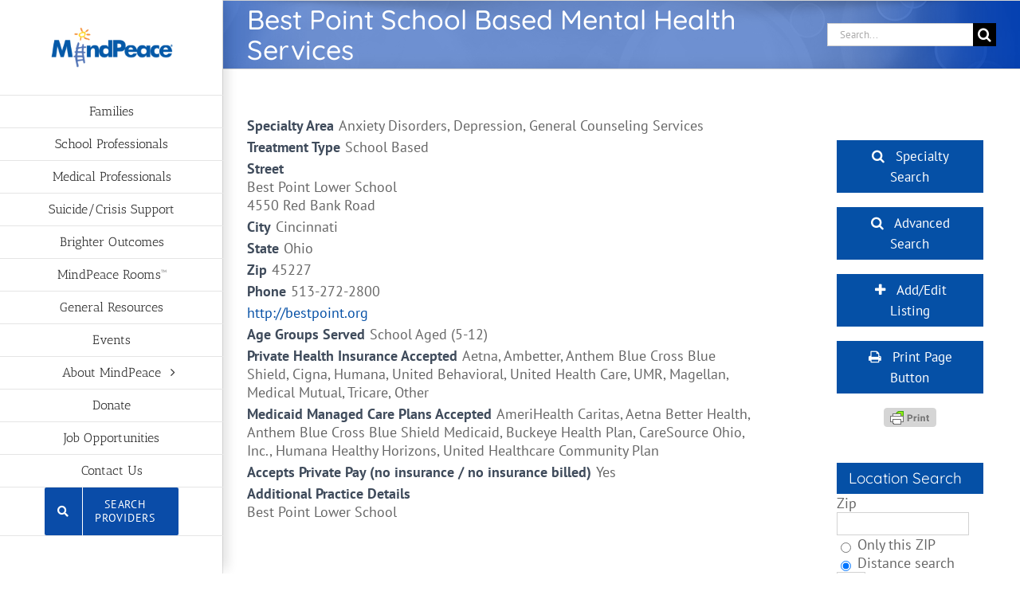

--- FILE ---
content_type: text/html; charset=UTF-8
request_url: https://mindpeacecincinnati.com/search/childrens-home-school-based-mental-health-services-3/
body_size: 13833
content:
<!DOCTYPE html><html class="avada-html-layout-wide avada-html-header-position-left" lang="en-US" prefix="og: http://ogp.me/ns# fb: http://ogp.me/ns/fb#"><head><meta http-equiv="X-UA-Compatible" content="IE=edge" /><meta http-equiv="Content-Type" content="text/html; charset=utf-8"/><meta name="viewport" content="width=device-width, initial-scale=1" /><link media="all" href="https://mindpeacecincinnati.com/wp-content/cache/autoptimize/css/autoptimize_12b51c256298af01745f247941c66419.css" rel="stylesheet"><title>Best Point School Based Mental Health Services &#8211; MindPeace</title><meta name='robots' content='max-image-preview:large' /><link rel='dns-prefetch' href='//www.googletagmanager.com' /><link rel="alternate" type="application/rss+xml" title="MindPeace &raquo; Feed" href="https://mindpeacecincinnati.com/feed/" /><link rel="icon" href="https://mindpeacecincinnati.com/wp-content/uploads/favicon.ico" type="image/x-icon" /><meta name="description" content="Best Point Lower School  &nbsp;"/><meta property="og:locale" content="en_US"/><meta property="og:type" content="article"/><meta property="og:site_name" content="MindPeace"/><meta property="og:title" content="  Best Point School Based Mental Health Services"/><meta property="og:description" content="Best Point Lower School  &nbsp;"/><meta property="og:url" content="https://mindpeacecincinnati.com/search/childrens-home-school-based-mental-health-services-3/"/><meta property="article:modified_time" content="2025-06-16T22:57:10-05:00"/><meta property="og:image" content="https://mindpeacecincinnati.com/wp-content/uploads/MindPeaceLogoNoTag8-2022.png"/><meta property="og:image:width" content="450"/><meta property="og:image:height" content="159"/><meta property="og:image:type" content="image/png"/> <script type="text/javascript">window._wpemojiSettings = {"baseUrl":"https:\/\/s.w.org\/images\/core\/emoji\/16.0.1\/72x72\/","ext":".png","svgUrl":"https:\/\/s.w.org\/images\/core\/emoji\/16.0.1\/svg\/","svgExt":".svg","source":{"concatemoji":"https:\/\/mindpeacecincinnati.com\/wp-includes\/js\/wp-emoji-release.min.js?ver=de0ec4c631b5646e0646f2cdc6ae961a"}};
/*! This file is auto-generated */
!function(s,n){var o,i,e;function c(e){try{var t={supportTests:e,timestamp:(new Date).valueOf()};sessionStorage.setItem(o,JSON.stringify(t))}catch(e){}}function p(e,t,n){e.clearRect(0,0,e.canvas.width,e.canvas.height),e.fillText(t,0,0);var t=new Uint32Array(e.getImageData(0,0,e.canvas.width,e.canvas.height).data),a=(e.clearRect(0,0,e.canvas.width,e.canvas.height),e.fillText(n,0,0),new Uint32Array(e.getImageData(0,0,e.canvas.width,e.canvas.height).data));return t.every(function(e,t){return e===a[t]})}function u(e,t){e.clearRect(0,0,e.canvas.width,e.canvas.height),e.fillText(t,0,0);for(var n=e.getImageData(16,16,1,1),a=0;a<n.data.length;a++)if(0!==n.data[a])return!1;return!0}function f(e,t,n,a){switch(t){case"flag":return n(e,"\ud83c\udff3\ufe0f\u200d\u26a7\ufe0f","\ud83c\udff3\ufe0f\u200b\u26a7\ufe0f")?!1:!n(e,"\ud83c\udde8\ud83c\uddf6","\ud83c\udde8\u200b\ud83c\uddf6")&&!n(e,"\ud83c\udff4\udb40\udc67\udb40\udc62\udb40\udc65\udb40\udc6e\udb40\udc67\udb40\udc7f","\ud83c\udff4\u200b\udb40\udc67\u200b\udb40\udc62\u200b\udb40\udc65\u200b\udb40\udc6e\u200b\udb40\udc67\u200b\udb40\udc7f");case"emoji":return!a(e,"\ud83e\udedf")}return!1}function g(e,t,n,a){var r="undefined"!=typeof WorkerGlobalScope&&self instanceof WorkerGlobalScope?new OffscreenCanvas(300,150):s.createElement("canvas"),o=r.getContext("2d",{willReadFrequently:!0}),i=(o.textBaseline="top",o.font="600 32px Arial",{});return e.forEach(function(e){i[e]=t(o,e,n,a)}),i}function t(e){var t=s.createElement("script");t.src=e,t.defer=!0,s.head.appendChild(t)}"undefined"!=typeof Promise&&(o="wpEmojiSettingsSupports",i=["flag","emoji"],n.supports={everything:!0,everythingExceptFlag:!0},e=new Promise(function(e){s.addEventListener("DOMContentLoaded",e,{once:!0})}),new Promise(function(t){var n=function(){try{var e=JSON.parse(sessionStorage.getItem(o));if("object"==typeof e&&"number"==typeof e.timestamp&&(new Date).valueOf()<e.timestamp+604800&&"object"==typeof e.supportTests)return e.supportTests}catch(e){}return null}();if(!n){if("undefined"!=typeof Worker&&"undefined"!=typeof OffscreenCanvas&&"undefined"!=typeof URL&&URL.createObjectURL&&"undefined"!=typeof Blob)try{var e="postMessage("+g.toString()+"("+[JSON.stringify(i),f.toString(),p.toString(),u.toString()].join(",")+"));",a=new Blob([e],{type:"text/javascript"}),r=new Worker(URL.createObjectURL(a),{name:"wpTestEmojiSupports"});return void(r.onmessage=function(e){c(n=e.data),r.terminate(),t(n)})}catch(e){}c(n=g(i,f,p,u))}t(n)}).then(function(e){for(var t in e)n.supports[t]=e[t],n.supports.everything=n.supports.everything&&n.supports[t],"flag"!==t&&(n.supports.everythingExceptFlag=n.supports.everythingExceptFlag&&n.supports[t]);n.supports.everythingExceptFlag=n.supports.everythingExceptFlag&&!n.supports.flag,n.DOMReady=!1,n.readyCallback=function(){n.DOMReady=!0}}).then(function(){return e}).then(function(){var e;n.supports.everything||(n.readyCallback(),(e=n.source||{}).concatemoji?t(e.concatemoji):e.wpemoji&&e.twemoji&&(t(e.twemoji),t(e.wpemoji)))}))}((window,document),window._wpemojiSettings);</script> <link rel='stylesheet' id='dashicons-css' href='https://mindpeacecincinnati.com/wp-includes/css/dashicons.min.css?ver=de0ec4c631b5646e0646f2cdc6ae961a' type='text/css' media='all' /> <script type="text/javascript" src="https://mindpeacecincinnati.com/wp-includes/js/jquery/jquery.min.js?ver=3.7.1" id="jquery-core-js"></script> <script type="text/javascript" src="https://mindpeacecincinnati.com/wp-includes/js/dist/dom-ready.min.js?ver=f77871ff7694fffea381" id="wp-dom-ready-js"></script> <script type="text/javascript" src="https://mindpeacecincinnati.com/wp-includes/js/dist/hooks.min.js?ver=4d63a3d491d11ffd8ac6" id="wp-hooks-js"></script> <script type="text/javascript" src="https://mindpeacecincinnati.com/wp-includes/js/dist/i18n.min.js?ver=5e580eb46a90c2b997e6" id="wp-i18n-js"></script> <script type="text/javascript" id="wp-i18n-js-after">wp.i18n.setLocaleData( { 'text direction\u0004ltr': [ 'ltr' ] } );</script> <script type="text/javascript" src="https://mindpeacecincinnati.com/wp-includes/js/dist/a11y.min.js?ver=3156534cc54473497e14" id="wp-a11y-js"></script> 
 <script type="text/javascript" src="https://www.googletagmanager.com/gtag/js?id=GT-552FPZN" id="google_gtagjs-js" async></script> <script type="text/javascript" id="google_gtagjs-js-after">window.dataLayer = window.dataLayer || [];function gtag(){dataLayer.push(arguments);}
gtag("set","linker",{"domains":["mindpeacecincinnati.com"]});
gtag("js", new Date());
gtag("set", "developer_id.dZTNiMT", true);
gtag("config", "GT-552FPZN");
 window._googlesitekit = window._googlesitekit || {}; window._googlesitekit.throttledEvents = []; window._googlesitekit.gtagEvent = (name, data) => { var key = JSON.stringify( { name, data } ); if ( !! window._googlesitekit.throttledEvents[ key ] ) { return; } window._googlesitekit.throttledEvents[ key ] = true; setTimeout( () => { delete window._googlesitekit.throttledEvents[ key ]; }, 5 ); gtag( "event", name, { ...data, event_source: "site-kit" } ); };</script> <link rel="https://api.w.org/" href="https://mindpeacecincinnati.com/wp-json/" /><link rel="alternate" title="JSON" type="application/json" href="https://mindpeacecincinnati.com/wp-json/wp/v2/wpbdp_listing/5560" /><link rel="EditURI" type="application/rsd+xml" title="RSD" href="https://mindpeacecincinnati.com/xmlrpc.php?rsd" /><link rel="canonical" href="https://mindpeacecincinnati.com/search/childrens-home-school-based-mental-health-services-3/" /><link rel='shortlink' href='https://mindpeacecincinnati.com/?p=5560' /><link rel="alternate" title="oEmbed (JSON)" type="application/json+oembed" href="https://mindpeacecincinnati.com/wp-json/oembed/1.0/embed?url=https%3A%2F%2Fmindpeacecincinnati.com%2Fsearch%2Fchildrens-home-school-based-mental-health-services-3%2F" /><link rel="alternate" title="oEmbed (XML)" type="text/xml+oembed" href="https://mindpeacecincinnati.com/wp-json/oembed/1.0/embed?url=https%3A%2F%2Fmindpeacecincinnati.com%2Fsearch%2Fchildrens-home-school-based-mental-health-services-3%2F&#038;format=xml" /><meta name="generator" content="Site Kit by Google 1.168.0" /> <script type="text/javascript">(function(c,l,a,r,i,t,y){
					c[a]=c[a]||function(){(c[a].q=c[a].q||[]).push(arguments)};t=l.createElement(r);t.async=1;
					t.src="https://www.clarity.ms/tag/"+i+"?ref=wordpress";y=l.getElementsByTagName(r)[0];y.parentNode.insertBefore(t,y);
				})(window, document, "clarity", "script", "onq8xrst51");</script> <script type="text/javascript">var doc = document.documentElement;
			doc.setAttribute( 'data-useragent', navigator.userAgent );</script> </head><body class="wp-singular wpbdp_listing-template-default single single-wpbdp_listing postid-5560 wp-theme-Avada has-sidebar fusion-image-hovers fusion-pagination-sizing fusion-button_type-flat fusion-button_span-no fusion-button_gradient-linear avada-image-rollover-circle-yes avada-image-rollover-yes avada-image-rollover-direction-left business-directory wpbdp-view-show_listing wpbdp-wp-theme-Avada wpbdp-theme-default fusion-body ltr fusion-sticky-header no-mobile-sticky-header avada-has-rev-slider-styles fusion-disable-outline fusion-sub-menu-fade mobile-logo-pos-left layout-wide-mode avada-has-boxed-modal-shadow-none layout-scroll-offset-full avada-has-zero-margin-offset-top side-header side-header-left menu-text-align-center mobile-menu-design-classic fusion-show-pagination-text fusion-header-layout-v2 avada-responsive avada-footer-fx-none avada-menu-highlight-style-bar fusion-search-form-classic fusion-main-menu-search-dropdown fusion-avatar-square avada-dropdown-styles avada-blog-layout-large avada-blog-archive-layout-large avada-header-shadow-yes avada-menu-icon-position-left avada-has-megamenu-shadow avada-has-mainmenu-dropdown-divider avada-has-breadcrumb-mobile-hidden avada-has-titlebar-bar_and_content avada-has-pagination-padding avada-flyout-menu-direction-fade avada-has-blocks avada-ec-views-v1" data-awb-post-id="5560"> <a class="skip-link screen-reader-text" href="#content">Skip to content</a><div id="boxed-wrapper"><div id="wrapper" class="fusion-wrapper"><div id="home" style="position:relative;top:-1px;"></div><div id="side-header-sticky"></div><div id="side-header" class="clearfix fusion-mobile-menu-design-classic fusion-sticky-logo-1 fusion-mobile-logo-1 fusion-sticky-menu- header-shadow"><div class="side-header-wrapper"><div class="side-header-content fusion-logo-left fusion-mobile-logo-1"><div class="fusion-logo" data-margin-top="31px" data-margin-bottom="31px" data-margin-left="0px" data-margin-right="0px"> <a class="fusion-logo-link"  href="https://mindpeacecincinnati.com/" > <img src="https://mindpeacecincinnati.com/wp-content/uploads/MindPeaceLogoNoTag8-2022.png" srcset="https://mindpeacecincinnati.com/wp-content/uploads/MindPeaceLogoNoTag8-2022.png 1x" width="450" height="159" alt="MindPeace Logo" data-retina_logo_url="" class="fusion-standard-logo" /> </a></div></div><div class="fusion-main-menu-container fusion-logo-menu-left"><nav class="fusion-main-menu" aria-label="Main Menu"><ul id="menu-main" class="fusion-menu"><li  id="menu-item-17"  class="menu-item menu-item-type-post_type menu-item-object-page menu-item-17"  data-item-id="17"><a  href="https://mindpeacecincinnati.com/resources-for-families/" class="fusion-bar-highlight"><span class="menu-text">Families</span></a></li><li  id="menu-item-16"  class="menu-item menu-item-type-post_type menu-item-object-page menu-item-16"  data-item-id="16"><a  href="https://mindpeacecincinnati.com/resources-for-school-professionals/" class="fusion-bar-highlight"><span class="menu-text">School Professionals</span></a></li><li  id="menu-item-15"  class="menu-item menu-item-type-post_type menu-item-object-page menu-item-15"  data-item-id="15"><a  href="https://mindpeacecincinnati.com/resources-for-medical-professionals/" class="fusion-bar-highlight"><span class="menu-text">Medical Professionals</span></a></li><li  id="menu-item-91"  class="menu-item menu-item-type-post_type menu-item-object-page menu-item-91"  data-item-id="91"><a  href="https://mindpeacecincinnati.com/suicide/" class="fusion-bar-highlight"><span class="menu-text">Suicide/Crisis Support</span></a></li><li  id="menu-item-8917"  class="menu-item menu-item-type-post_type menu-item-object-page menu-item-8917"  data-item-id="8917"><a  href="https://mindpeacecincinnati.com/consulting/" class="fusion-bar-highlight"><span class="menu-text">Brighter Outcomes</span></a></li><li  id="menu-item-7139"  class="menu-item menu-item-type-post_type menu-item-object-page menu-item-7139"  data-item-id="7139"><a  href="https://mindpeacecincinnati.com/mindpeace-rooms/" class="fusion-bar-highlight"><span class="menu-text">MindPeace Rooms™</span></a></li><li  id="menu-item-106"  class="menu-item menu-item-type-post_type menu-item-object-page menu-item-106"  data-item-id="106"><a  href="https://mindpeacecincinnati.com/general-resources/" class="fusion-bar-highlight"><span class="menu-text">General Resources</span></a></li><li  id="menu-item-93"  class="menu-item menu-item-type-post_type menu-item-object-page menu-item-93"  data-item-id="93"><a  href="https://mindpeacecincinnati.com/events/" class="fusion-bar-highlight"><span class="menu-text">Events</span></a></li><li  id="menu-item-7334"  class="menu-item menu-item-type-post_type menu-item-object-page menu-item-has-children menu-item-7334 fusion-dropdown-menu"  data-item-id="7334"><a  href="https://mindpeacecincinnati.com/about-mindpeace/" class="fusion-bar-highlight"><span class="menu-text">About MindPeace</span> <span class="fusion-caret"><i class="fusion-dropdown-indicator" aria-hidden="true"></i></span></a><ul class="sub-menu"><li  id="menu-item-5583"  class="menu-item menu-item-type-post_type menu-item-object-page menu-item-5583 fusion-dropdown-submenu" ><a  href="https://mindpeacecincinnati.com/about/" class="fusion-bar-highlight"><span>History &#038; Mission</span></a></li><li  id="menu-item-5579"  class="menu-item menu-item-type-post_type menu-item-object-page menu-item-5579 fusion-dropdown-submenu" ><a  href="https://mindpeacecincinnati.com/what-we-do/" class="fusion-bar-highlight"><span>What We Do</span></a></li><li  id="menu-item-5581"  class="menu-item menu-item-type-post_type menu-item-object-page menu-item-5581 fusion-dropdown-submenu" ><a  href="https://mindpeacecincinnati.com/results/" class="fusion-bar-highlight"><span>Results</span></a></li><li  id="menu-item-5580"  class="menu-item menu-item-type-post_type menu-item-object-page menu-item-5580 fusion-dropdown-submenu" ><a  href="https://mindpeacecincinnati.com/testimonials/" class="fusion-bar-highlight"><span>Testimonials</span></a></li><li  id="menu-item-5582"  class="menu-item menu-item-type-post_type menu-item-object-page menu-item-5582 fusion-dropdown-submenu" ><a  href="https://mindpeacecincinnati.com/meet-the-team/" class="fusion-bar-highlight"><span>Meet The Team</span></a></li><li  id="menu-item-5585"  class="menu-item menu-item-type-post_type menu-item-object-page menu-item-5585 fusion-dropdown-submenu" ><a  href="https://mindpeacecincinnati.com/collaborators/" class="fusion-bar-highlight"><span>Collaborators</span></a></li><li  id="menu-item-20"  class="menu-item menu-item-type-post_type menu-item-object-page menu-item-20 fusion-dropdown-submenu" ><a  href="https://mindpeacecincinnati.com/volunteer/" class="fusion-bar-highlight"><span>Volunteer or Intern</span></a></li></ul></li><li  id="menu-item-5279"  class="menu-item menu-item-type-post_type menu-item-object-page menu-item-5279"  data-item-id="5279"><a  href="https://mindpeacecincinnati.com/donate/" class="fusion-bar-highlight"><span class="menu-text">Donate</span></a></li><li  id="menu-item-6154"  class="menu-item menu-item-type-post_type menu-item-object-page menu-item-6154"  data-item-id="6154"><a  href="https://mindpeacecincinnati.com/job-opportunities/" class="fusion-bar-highlight"><span class="menu-text">Job Opportunities</span></a></li><li  id="menu-item-124"  class="menu-item menu-item-type-post_type menu-item-object-page menu-item-124"  data-item-id="124"><a  href="https://mindpeacecincinnati.com/contact-us/" class="fusion-bar-highlight"><span class="menu-text">Contact Us</span></a></li><li  id="menu-item-8798"  class="menu-item menu-item-type-custom menu-item-object-custom menu-item-8798 fusion-menu-item-button"  data-item-id="8798"><a  href="https://mindpeacecincinnati.com/search/?wpbdp_view=search" class="fusion-bar-highlight"><span class="menu-text fusion-button button-default button-large"><span class="button-icon-divider-left"><i class="glyphicon fa-search fas fa-fw" aria-hidden="true"></i></span><span class="fusion-button-text-left">Search Providers</span></span></a></li></ul></nav><nav class="fusion-mobile-nav-holder fusion-mobile-menu-text-align-left" aria-label="Main Menu Mobile"></nav></div><div class="side-header-content side-header-content-1-2"><div class="side-header-content-1 fusion-clearfix"><nav class="fusion-secondary-menu" role="navigation" aria-label="Secondary Menu"></nav></div></div></div><div class="side-header-styling-wrapper" style="overflow:hidden;"><div class="side-header-background-image"></div><div class="side-header-background-color"></div><div class="side-header-border"></div></div></div><div id="sliders-container" class="fusion-slider-visibility"></div><section class="avada-page-titlebar-wrapper" aria-labelledby="awb-ptb-heading"><div class="fusion-page-title-bar fusion-page-title-bar-search fusion-page-title-bar-left"><div class="fusion-page-title-row"><div class="fusion-page-title-wrapper"><div class="fusion-page-title-captions"><h1 id="awb-ptb-heading" class="entry-title">Best Point School Based Mental Health Services</h1></div><div class="fusion-page-title-secondary"><form role="search" class="searchform fusion-search-form  fusion-search-form-classic" method="get" action="https://mindpeacecincinnati.com/"><div class="fusion-search-form-content"><div class="fusion-search-field search-field"> <label><span class="screen-reader-text">Search for:</span> <input type="search" value="" name="s" class="s" placeholder="Search..." required aria-required="true" aria-label="Search..."/> </label></div><div class="fusion-search-button search-button"> <input type="submit" class="fusion-search-submit searchsubmit" aria-label="Search" value="&#xf002;" /></div></div></form></div></div></div></div></section><main id="main" class="clearfix "><div class="fusion-row" style=""><section id="content" style="float: left;"><div id="post-5560" class="post-5560 wpbdp_listing type-wpbdp_listing status-publish hentry wpbdp_category-anxiety-disorders wpbdp_category-depression wpbdp_category-general-counseling-services"> <span class="entry-title rich-snippet-hidden">Best Point School Based Mental Health Services</span><span class="vcard rich-snippet-hidden"><span class="fn"><a href="https://mindpeacecincinnati.com/author/mindpeace/" title="Posts by mindpeace" rel="author">mindpeace</a></span></span><span class="updated rich-snippet-hidden">2025-06-16T18:57:10-04:00</span><div class="post-content"><div id="wpbdp-listing-5560" class="wpbdp-listing-5560 wpbdp-listing single wpbdp-single wpbdp-listing-single wpbdp-listing-plan-id-2 wpbdp-listing-plan-free_listing wpbdp-listing-category-id-26 wpbdp-listing-category-id-33 wpbdp-listing-category-id-40"><div class="listing-details cf wpbdp-no-thumb"><div class="wpbdp-field-display wpbdp-field wpbdp-field-value field-display field-value wpbdp-field-specialty_area wpbdp-field-meta wpbdp-field-type-checkbox wpbdp-field-association-meta  " ><span class="field-label">Specialty Area</span><div class="value">Anxiety Disorders, Depression, General Counseling Services</div></div><div class="wpbdp-field-display wpbdp-field wpbdp-field-value field-display field-value wpbdp-field-treatment_type wpbdp-field-meta wpbdp-field-type-checkbox wpbdp-field-association-meta  " ><span class="field-label">Treatment Type</span><div class="value">School Based</div></div><div class="wpbdp-field-display wpbdp-field wpbdp-field-value field-display field-value wpbdp-field-street wpbdp-field-meta wpbdp-field-type-textarea wpbdp-field-association-meta  " ><span class="field-label">Street</span><div class="value">Best Point Lower School<br /> 4550 Red Bank Road</div></div><div class="wpbdp-field-display wpbdp-field wpbdp-field-value field-display field-value wpbdp-field-city wpbdp-field-meta wpbdp-field-type-textfield wpbdp-field-association-meta  " ><span class="field-label">City</span><div class="value">Cincinnati</div></div><div class="wpbdp-field-display wpbdp-field wpbdp-field-value field-display field-value wpbdp-field-state wpbdp-field-meta wpbdp-field-type-textfield wpbdp-field-association-meta  " ><span class="field-label">State</span><div class="value">Ohio</div></div><div class="wpbdp-field-display wpbdp-field wpbdp-field-value field-display field-value wpbdp-field-zip wpbdp-field-meta wpbdp-field-type-textfield wpbdp-field-association-meta  " ><span class="field-label">Zip</span><div class="value">45227</div></div><div class="wpbdp-field-display wpbdp-field wpbdp-field-value field-display field-value wpbdp-field-phone wpbdp-field-meta wpbdp-field-type-textfield wpbdp-field-association-meta  " ><span class="field-label">Phone</span><div class="value">513-272-2800</div></div><div class="wpbdp-field-display wpbdp-field wpbdp-field-value field-display field-value wpbdp-field-website wpbdp-field-meta wpbdp-field-type-url wpbdp-field-association-meta  " ><div class="value"><a href="http://bestpoint.org" rel=" noopener" target="_blank" title="http://bestpoint.org">http://bestpoint.org</a></div></div><div class="wpbdp-field-display wpbdp-field wpbdp-field-value field-display field-value wpbdp-field-age_groups_served wpbdp-field-meta wpbdp-field-type-checkbox wpbdp-field-association-meta  " ><span class="field-label">Age Groups Served</span><div class="value">School Aged (5-12)</div></div><div class="wpbdp-field-display wpbdp-field wpbdp-field-value field-display field-value wpbdp-field-private_health_insurance_accepted wpbdp-field-meta wpbdp-field-type-checkbox wpbdp-field-association-meta  " ><span class="field-label">Private Health Insurance Accepted</span><div class="value">Aetna, Ambetter, Anthem Blue Cross Blue Shield, Cigna, Humana, United Behavioral, United Health Care, UMR, Magellan, Medical Mutual, Tricare, Other</div></div><div class="wpbdp-field-display wpbdp-field wpbdp-field-value field-display field-value wpbdp-field-medicaid_managed_care_plans_accepted wpbdp-field-meta wpbdp-field-type-checkbox wpbdp-field-association-meta  " ><span class="field-label">Medicaid Managed Care Plans Accepted</span><div class="value">AmeriHealth Caritas, Aetna Better Health, Anthem Blue Cross Blue Shield Medicaid, Buckeye Health Plan, CareSource Ohio, Inc., Humana Healthy Horizons, United Healthcare Community Plan</div></div><div class="wpbdp-field-display wpbdp-field wpbdp-field-value field-display field-value wpbdp-field-accepts_private_pay_no_insurance__no_insurance_billed wpbdp-field-meta wpbdp-field-type-checkbox wpbdp-field-association-meta  " ><span class="field-label">Accepts Private Pay (no insurance / no insurance billed)</span><div class="value">Yes</div></div><div class="wpbdp-field-display wpbdp-field wpbdp-field-value field-display field-value wpbdp-field-additional_practice_details wpbdp-field-content wpbdp-field-type-textarea wpbdp-field-association-content  " ><span class="field-label">Additional Practice Details</span><div class="value"><p>Best Point Lower School</p><p></p><p>&nbsp;</p><p></p></div></div></div></div><div class="wpbdp-map-container-with-directions cf" data-breakpoints='{"small": [0,550]}' data-breakpoints-class-prefix="wpbdp-map-container-with-directions"><div id="wpbdp-map-0" class="wpbdp-map wpbdp-google-map auto" style=""></div><div class="wpbdp-map-directions-config-container"><div class="wpbdp-map-directions-config"> <input type="hidden" name="listing_title" value="Best Point School Based Mental Health Services" /><h4>Directions to listing</h4><div class="directions-from"> <label>From:</label> <label> <input type="radio" name="from_mode" value="current" checked="checked" /> Current location </label> <label> <input type="radio" name="from_mode" value="address" /> Specific Address </label> <input type="text" name="from_address" class="directions-from-address" /></div><div class="directions-travel-mode"> <label>Travel Mode:</label> <select name="travel_mode"><option value="driving">Driving</option><option value="transit">Public Transit</option><option value="walking">Walking</option><option value="cycling">Cycling</option> </select></div> <input type="submit" value="Show Directions" class="find-route-btn wpbdp-button wpbdp-submit submit" /></div></div></div><div class="comments"></div><script type="application/ld+json">{"@context":"http:\/\/schema.org","@type":"LocalBusiness","name":"Best Point School Based Mental Health Services","url":"https:\/\/mindpeacecincinnati.com\/search\/childrens-home-school-based-mental-health-services-3\/","priceRange":"$$"}</script> </div></div></section><aside id="sidebar" class="sidebar fusion-widget-area fusion-content-widget-area fusion-sidebar-right fusion-search" style="float: right;" data=""><div id="text-8" class="widget widget_text" style="border-style: solid;border-color:transparent;border-width:0px;"><div class="textwidget"><p> <a href="/search/" class="su-button su-button-style-flat su-button-wide" style="color:#ffffff;background-color:#0550A6;border-color:#044085;border-radius:0px" target="_self"><span style="color:#ffffff;padding:7px 22px;font-size:17px;line-height:26px;border-color:#5085c1;border-radius:0px;text-shadow:none"><i class="sui sui-search" style="font-size:17px;color:#ffffff"></i> Specialty Search</span></a></p><p> <a href="/search/?wpbdp_view=search" class="su-button su-button-style-flat su-button-wide" style="color:#ffffff;background-color:#0550A6;border-color:#044085;border-radius:0px" target="_self"><span style="color:#ffffff;padding:7px 22px;font-size:17px;line-height:26px;border-color:#5085c1;border-radius:0px;text-shadow:none"><i class="sui sui-search" style="font-size:17px;color:#ffffff"></i> Advanced Search</span></a></p><p> <a href="https://forms.gle/nMLu8icgrFVoGfLg7" class="su-button su-button-style-flat su-button-wide" style="color:#ffffff;background-color:#0550A6;border-color:#044085;border-radius:0px" target="_self"><span style="color:#ffffff;padding:7px 22px;font-size:17px;line-height:26px;border-color:#5085c1;border-radius:0px;text-shadow:none"><i class="sui sui-plus" style="font-size:17px;color:#ffffff"></i> Add/Edit Listing</span></a></p><p><a href="#" class="su-button su-button-style-flat su-button-wide" style="color:#ffffff;background-color:#0550A6;border-color:#044085;border-radius:0px" target="_self"><span style="color:#ffffff;padding:7px 22px;font-size:17px;line-height:26px;border-color:#5085c1;border-radius:0px;text-shadow:none"><i class="sui sui-print" style="font-size:17px;color:#ffffff"></i> Print Page Button</span></a><center><div class="printfriendly pf-button  pf-aligncenter"> <a href="#" rel="nofollow" onclick="window.print(); return false;" title="Printer Friendly, PDF & Email"> <img class="pf-button-img" src="https://cdn.printfriendly.com/buttons/print-button-gray.png" alt="Print Friendly, PDF & Email" style="width: 66px;height: 24px;"  /> </a></div></center></p></div></div><div id="wpbdp_zipsearchwidget-2" class="widget widget_wpbdp_zipsearchwidget" style="border-style: solid;border-color:transparent;border-width:0px;"><div class="heading"><h4 class="widget-title">Location Search</h4></div><form action="https://mindpeacecincinnati.com/search/?wpbdp_view=search" method="get"><input type="hidden" name="wpbdp_view" value="search" /><input type="hidden" name="dosrch" value="1" /><div class="wpbdp-zipcodesearch-widget-field zip-field wpbdp-zipcodesearch-autocomplete" data-ajaxurl="https://mindpeacecincinnati.com/wp-admin/admin-ajax.php?action=wpbdp-zipcodesearch-code-search"><label>Zip</label><br /><input type="text" name="listingfields[24][zip]" value="" size="5" class="zipcode-search-zip" /><br /><input type="hidden" name="listingfields[24][country]" value="" class="country-hint" /></div><div class="invalid-msg">Please enter a valid ZIP code.</div><label class="wpbdp-display-block"><input type="radio" name="listingfields[24][mode]" value="zip"  onchange="if (this.checked){ jQuery('.zipcode-search-distance-fields').hide(); } " /> Only this ZIP</label><label class="wpbdp-display-block"><input type="radio" name="listingfields[24][mode]" value="distance"  checked='checked' onchange="if (this.checked){ jQuery('.zipcode-search-distance-fields').show(); } " /> Distance search</label><div class="zipcode-search-distance-fields" style=""><select name="listingfields[24][radius]" id="wpbdp-field-24-radius" class="wpdbp-auto-width"><option value="1" selected="selected">1</option><option value="5" >5</option><option value="10" >10</option><option value="20" >20</option></select> miles</div><br/><div class="zipcode-search-category-field" style=""><div class="wpbdp-search-filter select wpbdp-form-field wpbdp-form-field-id-2 wpbdp-form-field-type-select wpbdp-form-field-label-specialty_area__therapy_type wpbdp-form-field-association-category wpbdp-form-field-validate-required wpbdp-form-field-in-search" ><div class="wpbdp-search-field-label"><label for="wpbdp-field-2">Specialty Area / Therapy Type</label></div><div class="field inner"><select  name='listingfields[2]' id='wpbdp-field-2' class='wpbdp-js-select2'><option value='-1'>&#8212; Choose One &#8212;</option><option class="level-0" value="4">Specialty Area</option><option class="level-1" value="5">&nbsp;&nbsp;&nbsp;Abuse</option><option class="level-1" value="6">&nbsp;&nbsp;&nbsp;Academic Issues</option><option class="level-1" value="21">&nbsp;&nbsp;&nbsp;ADHD</option><option class="level-1" value="22">&nbsp;&nbsp;&nbsp;Adjustment Issues</option><option class="level-1" value="23">&nbsp;&nbsp;&nbsp;Adoption Issues</option><option class="level-1" value="28">&nbsp;&nbsp;&nbsp;Anger Management</option><option class="level-1" value="26">&nbsp;&nbsp;&nbsp;Anxiety Disorders</option><option class="level-1" value="27">&nbsp;&nbsp;&nbsp;Attachment Disorders</option><option class="level-1" value="29">&nbsp;&nbsp;&nbsp;Autism/Aspergers</option><option class="level-1" value="30">&nbsp;&nbsp;&nbsp;Behavioral Problems</option><option class="level-1" value="31">&nbsp;&nbsp;&nbsp;Chronic Illness/Pain</option><option class="level-1" value="33">&nbsp;&nbsp;&nbsp;Depression</option><option class="level-1" value="35">&nbsp;&nbsp;&nbsp;Developmental Disabilities/ Disorders</option><option class="level-1" value="25">&nbsp;&nbsp;&nbsp;Eating Disorders</option><option class="level-1" value="36">&nbsp;&nbsp;&nbsp;Family Issues</option><option class="level-1" value="71">&nbsp;&nbsp;&nbsp;Fears/Phobias</option><option class="level-1" value="37">&nbsp;&nbsp;&nbsp;Gay/Lesbian/Bisexual/Transgender/LGBTQ+ Issues</option><option class="level-1" value="40">&nbsp;&nbsp;&nbsp;General Counseling Services</option><option class="level-1" value="38">&nbsp;&nbsp;&nbsp;Gifted Children</option><option class="level-1" value="32">&nbsp;&nbsp;&nbsp;Grief/Death and Dying/Bereavement</option><option class="level-1" value="108">&nbsp;&nbsp;&nbsp;Internet and Gaming Addiction</option><option class="level-1" value="39">&nbsp;&nbsp;&nbsp;Medical Non-Compliance</option><option class="level-1" value="34">&nbsp;&nbsp;&nbsp;Mood Disorders/ Bipolar Disorder</option><option class="level-1" value="62">&nbsp;&nbsp;&nbsp;Neurological Disorders</option><option class="level-1" value="41">&nbsp;&nbsp;&nbsp;Obsessive Compulsive Disorder</option><option class="level-1" value="63">&nbsp;&nbsp;&nbsp;Oppositional Defiant Disorder</option><option class="level-1" value="42">&nbsp;&nbsp;&nbsp;Personality Disorder</option><option class="level-1" value="43">&nbsp;&nbsp;&nbsp;Relationship Issues</option><option class="level-1" value="44">&nbsp;&nbsp;&nbsp;Schizophrenia and Psychosis</option><option class="level-1" value="45">&nbsp;&nbsp;&nbsp;Selective Mutism</option><option class="level-1" value="46">&nbsp;&nbsp;&nbsp;Self Esteem</option><option class="level-1" value="47">&nbsp;&nbsp;&nbsp;Self Harm</option><option class="level-1" value="69">&nbsp;&nbsp;&nbsp;Sexual issues</option><option class="level-1" value="64">&nbsp;&nbsp;&nbsp;Sleep Disorders</option><option class="level-1" value="65">&nbsp;&nbsp;&nbsp;Somatoform Disorders</option><option class="level-1" value="66">&nbsp;&nbsp;&nbsp;Substance Abuse</option><option class="level-1" value="67">&nbsp;&nbsp;&nbsp;Toileting/ Encopresis Enuresis</option><option class="level-1" value="68">&nbsp;&nbsp;&nbsp;Trauma</option><option class="level-1" value="120">&nbsp;&nbsp;&nbsp;Trichotillomania</option><option class="level-0" value="7">Therapy Type</option><option class="level-1" value="8">&nbsp;&nbsp;&nbsp;Art Therapy</option><option class="level-1" value="9">&nbsp;&nbsp;&nbsp;Case Management/Community Psychiatric Supports and Treatment (CPST)</option><option class="level-1" value="10">&nbsp;&nbsp;&nbsp;Cognitive Behavioral Therapy (CBT)</option><option class="level-1" value="48">&nbsp;&nbsp;&nbsp;Custody Evaluation</option><option class="level-1" value="49">&nbsp;&nbsp;&nbsp;Dialectical Behavior Therapy (DBT)</option><option class="level-1" value="50">&nbsp;&nbsp;&nbsp;Eye Movement Desensitization and Reprocessing (EMDR)</option><option class="level-1" value="51">&nbsp;&nbsp;&nbsp;Family Therapy</option><option class="level-1" value="52">&nbsp;&nbsp;&nbsp;Group Therapy</option><option class="level-1" value="53">&nbsp;&nbsp;&nbsp;Hypnosis</option><option class="level-1" value="54">&nbsp;&nbsp;&nbsp;Medication Management</option><option class="level-1" value="128">&nbsp;&nbsp;&nbsp;Occupational Therapy</option><option class="level-1" value="56">&nbsp;&nbsp;&nbsp;Parent Child Interaction Therapy (PCIT)</option><option class="level-1" value="55">&nbsp;&nbsp;&nbsp;Play Therapy</option><option class="level-1" value="59">&nbsp;&nbsp;&nbsp;Psychiatric</option><option class="level-1" value="60">&nbsp;&nbsp;&nbsp;Psychoanalysis</option><option class="level-1" value="57">&nbsp;&nbsp;&nbsp;Psychological Assessment</option><option class="level-1" value="58">&nbsp;&nbsp;&nbsp;Religion Oriented</option><option class="level-1" value="109">&nbsp;&nbsp;&nbsp;Trauma-Focused Cognitive Behavioral Therapy TF-CBT</option><option class="level-0" value="14">Treatment Types</option><option class="level-1" value="19">&nbsp;&nbsp;&nbsp;Community Based</option><option class="level-1" value="16">&nbsp;&nbsp;&nbsp;Day Treatment (Partial Hospitalization)</option><option class="level-1" value="129">&nbsp;&nbsp;&nbsp;Family/Peer Support</option><option class="level-1" value="15">&nbsp;&nbsp;&nbsp;Hospitalization</option><option class="level-1" value="17">&nbsp;&nbsp;&nbsp;Intensive Outpatient</option><option class="level-1" value="18">&nbsp;&nbsp;&nbsp;Outpatient</option><option class="level-1" value="130">&nbsp;&nbsp;&nbsp;Residential</option><option class="level-1" value="20">&nbsp;&nbsp;&nbsp;School Based</option><option class="level-1" value="111">&nbsp;&nbsp;&nbsp;Telehealth</option> </select></div></div></div><p><input type="submit" value="Search" class="submit wpbdp-search-widget-submit" /></p></form> <script type="text/javascript">jQuery(function($) {
			$('.widget_wpbdp_zipsearchwidget input[type="radio"]').change(function(){
				var $widget = $(this).parents( '.widget' );
				var mode = $(this).val();

				if ( 'distance' == mode ) {
					$( '.zipcode-search-distance-fields', $widget ).fadeIn( 'fast' );
					$( '.zipcode-search-distance-fields input' ).focus();
				} else if ( 'zip' == mode ) {
					$( '.zipcode-search-distance-fields', $widget ).fadeOut( 'fast' );
					$( 'input.zipcode-search-zip', $widget ).focus();
				}
			});

			$('.widget_wpbdp_zipsearchwidget input[type="submit"]').click(function(e) {
				var $form = $(this).parents('form');
				var $widget = $(this).parents('.widget');
				var $zip = $( 'input.zipcode-search-zip', $form );
				var zip = $.trim( $zip.val() );
				var mode = $( 'input[type="radio"]:checked' ).val();
				var $distance = $( '.zipcode-search-distance-fields input, .zipcode-search-distance-fields select', $form );
				var distance = parseFloat( $distance.val() );

				var validation_errors = false;

				if ( ! zip ) {
					$zip.addClass( 'invalid' );
//                    $zip.siblings('.invalid-msg').show();
					validation_errors = true;
				}

				if ( '' === distance || distance < 0 || isNaN( distance ) ) {
					$distance.addClass( 'invalid' );
//                    $distance.siblings('.invalid-msg').show();
					validation_errors = true;
				}

				if ( validation_errors )
					return false;

				return true;
			});

			//If the distance is selected, trigger the change event
			var $widget_distance_button = $( '.widget_wpbdp_zipsearchwidget :input[value="distance"]' );
			if ( $widget_distance_button.is(':checked' ) ) {
				$widget_distance_button.trigger( 'change' );
			}
		});</script> </div></aside></div></main><div class="fusion-footer"><footer class="fusion-footer-widget-area fusion-widget-area"><div class="fusion-row"><div class="fusion-columns fusion-columns-1 fusion-widget-area"><div class="fusion-column fusion-column-last col-lg-12 col-md-12 col-sm-12"></div><div class="fusion-clearfix"></div></div></div></footer><footer id="footer" class="fusion-footer-copyright-area fusion-footer-copyright-center"><div class="fusion-row"><div class="fusion-copyright-content"><div class="fusion-copyright-notice"><div> Offices at the Cincinnati Children’s Hospital Medical Center’s College Hill Campus<br> 5642 Hamilton Avenue | Cincinnati, Ohio 45224<br> 513.803.0844 | <a href="mailto:info@mindpeacecincinnati.com">info@mindpeacecincinnati.com</a><br> <a href="/terms/">Terms</a></div></div><div class="fusion-social-links-footer"><div class="fusion-social-networks"><div class="fusion-social-networks-wrapper"><a  class="fusion-social-network-icon fusion-tooltip fusion-facebook awb-icon-facebook" style data-placement="top" data-title="Facebook" data-toggle="tooltip" title="Facebook" href="https://www.facebook.com/MindPeace-1525509704364664/" target="_blank" rel="noreferrer"><span class="screen-reader-text">Facebook</span></a><a  class="fusion-social-network-icon fusion-tooltip fusion-instagram awb-icon-instagram" style data-placement="top" data-title="Instagram" data-toggle="tooltip" title="Instagram" href="https://www.instagram.com/mindpeacecincinnati/?hl=en" target="_blank" rel="noopener noreferrer"><span class="screen-reader-text">Instagram</span></a><a  class="fusion-social-network-icon fusion-tooltip fusion-linkedin awb-icon-linkedin" style data-placement="top" data-title="LinkedIn" data-toggle="tooltip" title="LinkedIn" href="https://www.linkedin.com/company/mindpeace" target="_blank" rel="noopener noreferrer"><span class="screen-reader-text">LinkedIn</span></a><a  class="fusion-social-network-icon fusion-tooltip fusion-twitter awb-icon-twitter" style data-placement="top" data-title="X" data-toggle="tooltip" title="X" href="https://twitter.com/mindpeacecincy" target="_blank" rel="noopener noreferrer"><span class="screen-reader-text">X</span></a><a  class="fusion-social-network-icon fusion-tooltip fusion-pinterest awb-icon-pinterest" style data-placement="top" data-title="Pinterest" data-toggle="tooltip" title="Pinterest" href="https://www.pinterest.com/mindpeace2170/" target="_blank" rel="noopener noreferrer"><span class="screen-reader-text">Pinterest</span></a><a  class="fusion-social-network-icon fusion-tooltip fusion-mail awb-icon-mail" style data-placement="top" data-title="Email" data-toggle="tooltip" title="Email" href="mailto:&#105;&#110;fo&#064;&#109;in&#100;peaceci&#110;&#099;inn&#097;t&#105;.&#099;&#111;&#109;" target="_self" rel="noopener noreferrer"><span class="screen-reader-text">Email</span></a></div></div></div></div></div></footer></div></div></div> <a class="fusion-one-page-text-link fusion-page-load-link" tabindex="-1" href="#" aria-hidden="true">Page load link</a><div class="avada-footer-scripts"> <script type="text/javascript">var fusionNavIsCollapsed=function(e){var t,n;window.innerWidth<=e.getAttribute("data-breakpoint")?(e.classList.add("collapse-enabled"),e.classList.remove("awb-menu_desktop"),e.classList.contains("expanded")||window.dispatchEvent(new CustomEvent("fusion-mobile-menu-collapsed",{detail:{nav:e}})),(n=e.querySelectorAll(".menu-item-has-children.expanded")).length&&n.forEach(function(e){e.querySelector(".awb-menu__open-nav-submenu_mobile").setAttribute("aria-expanded","false")})):(null!==e.querySelector(".menu-item-has-children.expanded .awb-menu__open-nav-submenu_click")&&e.querySelector(".menu-item-has-children.expanded .awb-menu__open-nav-submenu_click").click(),e.classList.remove("collapse-enabled"),e.classList.add("awb-menu_desktop"),null!==e.querySelector(".awb-menu__main-ul")&&e.querySelector(".awb-menu__main-ul").removeAttribute("style")),e.classList.add("no-wrapper-transition"),clearTimeout(t),t=setTimeout(()=>{e.classList.remove("no-wrapper-transition")},400),e.classList.remove("loading")},fusionRunNavIsCollapsed=function(){var e,t=document.querySelectorAll(".awb-menu");for(e=0;e<t.length;e++)fusionNavIsCollapsed(t[e])};function avadaGetScrollBarWidth(){var e,t,n,l=document.createElement("p");return l.style.width="100%",l.style.height="200px",(e=document.createElement("div")).style.position="absolute",e.style.top="0px",e.style.left="0px",e.style.visibility="hidden",e.style.width="200px",e.style.height="150px",e.style.overflow="hidden",e.appendChild(l),document.body.appendChild(e),t=l.offsetWidth,e.style.overflow="scroll",t==(n=l.offsetWidth)&&(n=e.clientWidth),document.body.removeChild(e),jQuery("html").hasClass("awb-scroll")&&10<t-n?10:t-n}fusionRunNavIsCollapsed(),window.addEventListener("fusion-resize-horizontal",fusionRunNavIsCollapsed);</script><script type="speculationrules">{"prefetch":[{"source":"document","where":{"and":[{"href_matches":"\/*"},{"not":{"href_matches":["\/wp-*.php","\/wp-admin\/*","\/wp-content\/uploads\/*","\/wp-content\/*","\/wp-content\/plugins\/*","\/wp-content\/themes\/Avada\/*","\/*\\?(.+)"]}},{"not":{"selector_matches":"a[rel~=\"nofollow\"]"}},{"not":{"selector_matches":".no-prefetch, .no-prefetch a"}}]},"eagerness":"conservative"}]}</script> <script type="text/javascript" id="pf_script">var pfHeaderImgUrl = '';
          var pfHeaderTagline = '';
          var pfdisableClickToDel = '0';
          var pfImagesSize = 'full-size';
          var pfImageDisplayStyle = 'right';
          var pfEncodeImages = '0';
          var pfShowHiddenContent  = '0';
          var pfDisableEmail = '0';
          var pfDisablePDF = '0';
          var pfDisablePrint = '0';

            
          var pfPlatform = 'WordPress';

        (function($){
            $(document).ready(function(){
                if($('.pf-button-content').length === 0){
                    $('style#pf-excerpt-styles').remove();
                }
            });
        })(jQuery);</script> <script defer src='https://cdn.printfriendly.com/printfriendly.js'></script> <script type="text/javascript" id="jquery-ui-datepicker-js-after">jQuery(function(jQuery){jQuery.datepicker.setDefaults({"closeText":"Close","currentText":"Today","monthNames":["January","February","March","April","May","June","July","August","September","October","November","December"],"monthNamesShort":["Jan","Feb","Mar","Apr","May","Jun","Jul","Aug","Sep","Oct","Nov","Dec"],"nextText":"Next","prevText":"Previous","dayNames":["Sunday","Monday","Tuesday","Wednesday","Thursday","Friday","Saturday"],"dayNamesShort":["Sun","Mon","Tue","Wed","Thu","Fri","Sat"],"dayNamesMin":["S","M","T","W","T","F","S"],"dateFormat":"MM d, yy","firstDay":1,"isRTL":false});});</script> <script type="text/javascript" id="wpbdp-js-js-extra">var wpbdp_global = {"ajaxurl":"https:\/\/mindpeacecincinnati.com\/wp-admin\/admin-ajax.php","nonce":"e7922be92f"};</script> <script type="text/javascript" src="https://maps.google.com/maps/api/js?v=3&amp;key=AIzaSyAydw-gH0-AM5Y14JAvLOUJteimlxdlhvg" id="googlemaps-api-js"></script> <script type="text/javascript" id="wpbdp-googlemaps-js-js-extra">var WPBDP_googlemaps_directions_l10n = {"submit_normal":"Show Directions","submit_working":"Working...","titles_driving":"Driving directions to \"%s\"","titles_cycling":"Cycling directions to \"%s\"","titles_transit":"Public Transit directions to \"%s\"","titles_walking":"Walking directions to \"%s\"","errors_no_route":"Could not find a route from your location."};
var WPBDP_googlemaps_marker_cluster = {"is_marker_cluster_enabled":"0","markers_path":"https:\/\/mindpeacecincinnati.com\/wp-content\/plugins\/business-directory-googlemaps\/resources\/marker-clusterer\/markers\/m"};
var WPBDP_googlemaps_data = {"map_0":{"settings":{"map_uid":0,"map_type":"roadmap","animate_markers":"1","map_size":"auto","map_style_attr":"","position":{"location":"top","element":"#wpbdp-listings-list","insertpos":"inside"},"auto_resize":"1","show_directions":"1","listingID":5560,"zoom_level":"auto","styles":[{"featureType":"poi.business","elementType":"labels","stylers":[{"visibility":"off"}]}],"with_directions":true},"locations":[{"address":"Best Point Lower School\r\n4550 Red Bank Road, Cincinnati, Ohio 45227","geolocation":{"lat":39.1423365,"lng":-84.4026394,"field_hash":"10-13-15-24-0"},"title":"Best Point School Based Mental Health Services","url":"https:\/\/mindpeacecincinnati.com\/search\/childrens-home-school-based-mental-health-services-3\/","content":"<a href=\"https:\/\/mindpeacecincinnati.com\/search\/childrens-home-school-based-mental-health-services-3\/\"><b>Best Point School Based Mental Health Services<\/b><\/a>Best Point Lower School\r\n4550 Red Bank Road\r\nCincinnati, Ohio 45227"}]}};</script> <script type="text/javascript" id="wpbdp-googlemaps-place-chooser-js-js-extra">var WPBDP_googlemaps_place_chooser = {"l10n":{"address":"Address","search":"Search","return":"Return","latitude":"Lat.","longitude":"Long.","set_location":"Set Location"},"ajaxurl":"https:\/\/mindpeacecincinnati.com\/wp-admin\/admin-ajax.php"};</script> <script type="text/javascript" id="thickbox-js-extra">var thickboxL10n = {"next":"Next >","prev":"< Prev","image":"Image","of":"of","close":"Close","noiframes":"This feature requires inline frames. You have iframes disabled or your browser does not support them.","loadingAnimation":"https:\/\/mindpeacecincinnati.com\/wp-includes\/js\/thickbox\/loadingAnimation.gif"};</script> <script type="text/javascript" id="fusion-animations-js-extra">var fusionAnimationsVars = {"status_css_animations":"desktop"};</script> <script type="text/javascript" id="fusion-js-extra">var fusionJSVars = {"visibility_small":"640","visibility_medium":"1024"};</script> <script type="text/javascript" id="jquery-lightbox-js-extra">var fusionLightboxVideoVars = {"lightbox_video_width":"1280","lightbox_video_height":"720"};</script> <script type="text/javascript" id="fusion-video-general-js-extra">var fusionVideoGeneralVars = {"status_vimeo":"1","status_yt":"1"};</script> <script type="text/javascript" id="fusion-video-bg-js-extra">var fusionVideoBgVars = {"status_vimeo":"1","status_yt":"1"};</script> <script type="text/javascript" id="fusion-lightbox-js-extra">var fusionLightboxVars = {"status_lightbox":"1","lightbox_gallery":"1","lightbox_skin":"metro-white","lightbox_title":"1","lightbox_zoom":"1","lightbox_arrows":"1","lightbox_slideshow_speed":"5000","lightbox_loop":"0","lightbox_autoplay":"","lightbox_opacity":"0.9","lightbox_desc":"1","lightbox_social":"1","lightbox_social_links":{"facebook":{"source":"https:\/\/www.facebook.com\/sharer.php?u={URL}","text":"Share on Facebook"},"twitter":{"source":"https:\/\/x.com\/intent\/post?url={URL}","text":"Share on X"},"reddit":{"source":"https:\/\/reddit.com\/submit?url={URL}","text":"Share on Reddit"},"linkedin":{"source":"https:\/\/www.linkedin.com\/shareArticle?mini=true&url={URL}","text":"Share on LinkedIn"},"tumblr":{"source":"https:\/\/www.tumblr.com\/share\/link?url={URL}","text":"Share on Tumblr"},"pinterest":{"source":"https:\/\/pinterest.com\/pin\/create\/button\/?url={URL}","text":"Share on Pinterest"},"vk":{"source":"https:\/\/vk.com\/share.php?url={URL}","text":"Share on Vk"},"mail":{"source":"mailto:?body={URL}","text":"Share by Email"}},"lightbox_deeplinking":"1","lightbox_path":"vertical","lightbox_post_images":"1","lightbox_animation_speed":"normal","l10n":{"close":"Press Esc to close","enterFullscreen":"Enter Fullscreen (Shift+Enter)","exitFullscreen":"Exit Fullscreen (Shift+Enter)","slideShow":"Slideshow","next":"Next","previous":"Previous"}};</script> <script type="text/javascript" id="avada-live-search-js-extra">var avadaLiveSearchVars = {"live_search":"1","ajaxurl":"https:\/\/mindpeacecincinnati.com\/wp-admin\/admin-ajax.php","no_search_results":"No search results match your query. Please try again","min_char_count":"4","per_page":"100","show_feat_img":"1","display_post_type":"1"};</script> <script type="text/javascript" id="fusion-flexslider-js-extra">var fusionFlexSliderVars = {"status_vimeo":"1","slideshow_autoplay":"1","slideshow_speed":"7000","pagination_video_slide":"","status_yt":"1","flex_smoothHeight":"false"};</script> <script type="text/javascript" id="awb-widget-areas-js-extra">var avadaSidebarsVars = {"header_position":"left","header_layout":"v2","header_sticky":"1","header_sticky_type2_layout":"menu_only","side_header_break_point":"1023","header_sticky_tablet":"1","sticky_header_shrinkage":"1","nav_height":"40","sidebar_break_point":"800"};</script> <script type="text/javascript" id="avada-elastic-slider-js-extra">var avadaElasticSliderVars = {"tfes_autoplay":"1","tfes_animation":"sides","tfes_interval":"3000","tfes_speed":"800","tfes_width":"150"};</script> <script type="text/javascript" id="avada-side-header-scroll-js-extra">var avadaSideHeaderVars = {"side_header_break_point":"1023","footer_special_effects":"none"};</script> <script type="text/javascript" id="avada-drop-down-js-extra">var avadaSelectVars = {"avada_drop_down":"1"};</script> <script type="text/javascript" id="avada-to-top-js-extra">var avadaToTopVars = {"status_totop":"desktop_and_mobile","totop_position":"right","totop_scroll_down_only":"0"};</script> <script type="text/javascript" id="avada-header-js-extra">var avadaHeaderVars = {"header_position":"left","header_sticky":"1","header_sticky_type2_layout":"menu_only","header_sticky_shadow":"1","side_header_break_point":"1023","header_sticky_mobile":"","header_sticky_tablet":"1","mobile_menu_design":"classic","sticky_header_shrinkage":"1","nav_height":"40","nav_highlight_border":"3","nav_highlight_style":"bar","logo_margin_top":"31px","logo_margin_bottom":"31px","layout_mode":"wide","header_padding_top":"0px","header_padding_bottom":"0px","scroll_offset":"full"};</script> <script type="text/javascript" id="avada-menu-js-extra">var avadaMenuVars = {"site_layout":"wide","header_position":"left","logo_alignment":"left","header_sticky":"1","header_sticky_mobile":"","header_sticky_tablet":"1","side_header_break_point":"1023","megamenu_base_width":"custom_width","mobile_menu_design":"classic","dropdown_goto":"Go to...","mobile_nav_cart":"Shopping Cart","mobile_submenu_open":"Open submenu of %s","mobile_submenu_close":"Close submenu of %s","submenu_slideout":"1"};</script> <script type="text/javascript" id="fusion-responsive-typography-js-extra">var fusionTypographyVars = {"site_width":"1100px","typography_sensitivity":"0.00","typography_factor":"1.50","elements":"h1, h2, h3, h4, h5, h6"};</script> <script type="text/javascript" id="fusion-scroll-to-anchor-js-extra">var fusionScrollToAnchorVars = {"content_break_point":"800","container_hundred_percent_height_mobile":"0","hundred_percent_scroll_sensitivity":"450"};</script> <script type="text/javascript" id="fusion-video-js-extra">var fusionVideoVars = {"status_vimeo":"1"};</script> <script type="text/javascript">jQuery( document ).ready( function() {
					var ajaxurl = 'https://mindpeacecincinnati.com/wp-admin/admin-ajax.php';
					if ( 0 < jQuery( '.fusion-login-nonce' ).length ) {
						jQuery.get( ajaxurl, { 'action': 'fusion_login_nonce' }, function( response ) {
							jQuery( '.fusion-login-nonce' ).html( response );
						});
					}
				});</script> </div><section class="to-top-container to-top-right" aria-labelledby="awb-to-top-label"> <a href="#" id="toTop" class="fusion-top-top-link"> <span id="awb-to-top-label" class="screen-reader-text">Go to Top</span> </a></section> <script defer src="https://mindpeacecincinnati.com/wp-content/cache/autoptimize/js/autoptimize_b62ef64ec84a41f30f76662d81baf256.js"></script><script>(function(){function c(){var b=a.contentDocument||a.contentWindow.document;if(b){var d=b.createElement('script');d.innerHTML="window.__CF$cv$params={r:'9b377150cd1dcf79',t:'MTc2NjY1NjMxNS4wMDAwMDA='};var a=document.createElement('script');a.nonce='';a.src='/cdn-cgi/challenge-platform/scripts/jsd/main.js';document.getElementsByTagName('head')[0].appendChild(a);";b.getElementsByTagName('head')[0].appendChild(d)}}if(document.body){var a=document.createElement('iframe');a.height=1;a.width=1;a.style.position='absolute';a.style.top=0;a.style.left=0;a.style.border='none';a.style.visibility='hidden';document.body.appendChild(a);if('loading'!==document.readyState)c();else if(window.addEventListener)document.addEventListener('DOMContentLoaded',c);else{var e=document.onreadystatechange||function(){};document.onreadystatechange=function(b){e(b);'loading'!==document.readyState&&(document.onreadystatechange=e,c())}}}})();</script></body></html>

--- FILE ---
content_type: application/javascript; charset=UTF-8
request_url: https://mindpeacecincinnati.com/cdn-cgi/challenge-platform/scripts/jsd/main.js
body_size: 4646
content:
window._cf_chl_opt={uYln4:'g'};~function(k2,A,R,Q,X,J,W,L){k2=G,function(h,M,kw,k1,i,z){for(kw={h:251,M:177,i:161,z:237,O:183,V:264,D:178,U:260,N:257},k1=G,i=h();!![];)try{if(z=parseInt(k1(kw.h))/1+-parseInt(k1(kw.M))/2*(-parseInt(k1(kw.i))/3)+parseInt(k1(kw.z))/4+parseInt(k1(kw.O))/5+parseInt(k1(kw.V))/6*(-parseInt(k1(kw.D))/7)+parseInt(k1(kw.U))/8+-parseInt(k1(kw.N))/9,z===M)break;else i.push(i.shift())}catch(O){i.push(i.shift())}}(k,177918),A=this||self,R=A[k2(243)],Q={},Q[k2(268)]='o',Q[k2(217)]='s',Q[k2(240)]='u',Q[k2(190)]='z',Q[k2(174)]='n',Q[k2(275)]='I',Q[k2(176)]='b',X=Q,A[k2(249)]=function(h,M,i,z,ka,kK,kL,k7,V,D,U,N,I,y){if(ka={h:235,M:210,i:160,z:235,O:180,V:189,D:163,U:180,N:189,I:229,y:206,j:239,v:167,l:208},kK={h:242,M:239,i:209},kL={h:252,M:248,i:173,z:270},k7=k2,M===null||void 0===M)return z;for(V=P(M),h[k7(ka.h)][k7(ka.M)]&&(V=V[k7(ka.i)](h[k7(ka.z)][k7(ka.M)](M))),V=h[k7(ka.O)][k7(ka.V)]&&h[k7(ka.D)]?h[k7(ka.U)][k7(ka.N)](new h[(k7(ka.D))](V)):function(j,k8,x){for(k8=k7,j[k8(kK.h)](),x=0;x<j[k8(kK.M)];j[x+1]===j[x]?j[k8(kK.i)](x+1,1):x+=1);return j}(V),D='nAsAaAb'.split('A'),D=D[k7(ka.I)][k7(ka.y)](D),U=0;U<V[k7(ka.j)];N=V[U],I=C(h,M,N),D(I)?(y='s'===I&&!h[k7(ka.v)](M[N]),k7(ka.l)===i+N?O(i+N,I):y||O(i+N,M[N])):O(i+N,I),U++);return z;function O(j,x,k6){k6=G,Object[k6(kL.h)][k6(kL.M)][k6(kL.i)](z,x)||(z[x]=[]),z[x][k6(kL.z)](j)}},J=k2(194)[k2(215)](';'),W=J[k2(229)][k2(206)](J),A[k2(214)]=function(h,M,kO,k9,i,z,O,V){for(kO={h:253,M:239,i:239,z:186,O:270,V:224},k9=k2,i=Object[k9(kO.h)](M),z=0;z<i[k9(kO.M)];z++)if(O=i[z],O==='f'&&(O='N'),h[O]){for(V=0;V<M[i[z]][k9(kO.i)];-1===h[O][k9(kO.z)](M[i[z]][V])&&(W(M[i[z]][V])||h[O][k9(kO.O)]('o.'+M[i[z]][V])),V++);}else h[O]=M[i[z]][k9(kO.V)](function(D){return'o.'+D})},L=function(kg,kd,kY,kF,kl,kX,M,i,z){return kg={h:199,M:231},kd={h:250,M:250,i:250,z:270,O:250,V:250,D:220,U:250,N:203,I:203},kY={h:239},kF={h:239,M:203,i:252,z:248,O:173,V:252,D:252,U:168,N:270,I:270,y:168,j:270,v:250,l:270,x:252,F:248,E:173,Y:168,d:270,g:270,S:270,s:250,Z:270,B:220},kl={h:225,M:203},kX=k2,M=String[kX(kg.h)],i={'h':function(O){return null==O?'':i.g(O,6,function(V,kH){return kH=G,kH(kl.h)[kH(kl.M)](V)})},'g':function(O,V,D,kC,U,N,I,y,j,x,F,E,Y,S,s,Z,B,k0){if(kC=kX,null==O)return'';for(N={},I={},y='',j=2,x=3,F=2,E=[],Y=0,S=0,s=0;s<O[kC(kF.h)];s+=1)if(Z=O[kC(kF.M)](s),Object[kC(kF.i)][kC(kF.z)][kC(kF.O)](N,Z)||(N[Z]=x++,I[Z]=!0),B=y+Z,Object[kC(kF.V)][kC(kF.z)][kC(kF.O)](N,B))y=B;else{if(Object[kC(kF.D)][kC(kF.z)][kC(kF.O)](I,y)){if(256>y[kC(kF.U)](0)){for(U=0;U<F;Y<<=1,S==V-1?(S=0,E[kC(kF.N)](D(Y)),Y=0):S++,U++);for(k0=y[kC(kF.U)](0),U=0;8>U;Y=Y<<1.02|k0&1.53,S==V-1?(S=0,E[kC(kF.N)](D(Y)),Y=0):S++,k0>>=1,U++);}else{for(k0=1,U=0;U<F;Y=k0|Y<<1,V-1==S?(S=0,E[kC(kF.I)](D(Y)),Y=0):S++,k0=0,U++);for(k0=y[kC(kF.y)](0),U=0;16>U;Y=1.31&k0|Y<<1,V-1==S?(S=0,E[kC(kF.j)](D(Y)),Y=0):S++,k0>>=1,U++);}j--,0==j&&(j=Math[kC(kF.v)](2,F),F++),delete I[y]}else for(k0=N[y],U=0;U<F;Y=Y<<1.31|1.69&k0,S==V-1?(S=0,E[kC(kF.l)](D(Y)),Y=0):S++,k0>>=1,U++);y=(j--,j==0&&(j=Math[kC(kF.v)](2,F),F++),N[B]=x++,String(Z))}if(''!==y){if(Object[kC(kF.x)][kC(kF.F)][kC(kF.E)](I,y)){if(256>y[kC(kF.Y)](0)){for(U=0;U<F;Y<<=1,S==V-1?(S=0,E[kC(kF.d)](D(Y)),Y=0):S++,U++);for(k0=y[kC(kF.y)](0),U=0;8>U;Y=Y<<1.34|1.69&k0,V-1==S?(S=0,E[kC(kF.g)](D(Y)),Y=0):S++,k0>>=1,U++);}else{for(k0=1,U=0;U<F;Y=Y<<1|k0,S==V-1?(S=0,E[kC(kF.S)](D(Y)),Y=0):S++,k0=0,U++);for(k0=y[kC(kF.U)](0),U=0;16>U;Y=Y<<1|k0&1,V-1==S?(S=0,E[kC(kF.j)](D(Y)),Y=0):S++,k0>>=1,U++);}j--,j==0&&(j=Math[kC(kF.s)](2,F),F++),delete I[y]}else for(k0=N[y],U=0;U<F;Y=Y<<1.66|k0&1,S==V-1?(S=0,E[kC(kF.l)](D(Y)),Y=0):S++,k0>>=1,U++);j--,0==j&&F++}for(k0=2,U=0;U<F;Y=Y<<1|1&k0,S==V-1?(S=0,E[kC(kF.Z)](D(Y)),Y=0):S++,k0>>=1,U++);for(;;)if(Y<<=1,S==V-1){E[kC(kF.l)](D(Y));break}else S++;return E[kC(kF.B)]('')},'j':function(O,kE,kP){return kE={h:168},kP=kX,O==null?'':''==O?null:i.i(O[kP(kY.h)],32768,function(V,kJ){return kJ=kP,O[kJ(kE.h)](V)})},'i':function(O,V,D,kW,U,N,I,y,j,x,F,E,Y,S,s,Z,k0,B){for(kW=kX,U=[],N=4,I=4,y=3,j=[],E=D(0),Y=V,S=1,x=0;3>x;U[x]=x,x+=1);for(s=0,Z=Math[kW(kd.h)](2,2),F=1;F!=Z;B=Y&E,Y>>=1,0==Y&&(Y=V,E=D(S++)),s|=F*(0<B?1:0),F<<=1);switch(s){case 0:for(s=0,Z=Math[kW(kd.M)](2,8),F=1;F!=Z;B=E&Y,Y>>=1,0==Y&&(Y=V,E=D(S++)),s|=(0<B?1:0)*F,F<<=1);k0=M(s);break;case 1:for(s=0,Z=Math[kW(kd.i)](2,16),F=1;Z!=F;B=Y&E,Y>>=1,Y==0&&(Y=V,E=D(S++)),s|=F*(0<B?1:0),F<<=1);k0=M(s);break;case 2:return''}for(x=U[3]=k0,j[kW(kd.z)](k0);;){if(S>O)return'';for(s=0,Z=Math[kW(kd.O)](2,y),F=1;F!=Z;B=Y&E,Y>>=1,0==Y&&(Y=V,E=D(S++)),s|=F*(0<B?1:0),F<<=1);switch(k0=s){case 0:for(s=0,Z=Math[kW(kd.V)](2,8),F=1;F!=Z;B=Y&E,Y>>=1,Y==0&&(Y=V,E=D(S++)),s|=F*(0<B?1:0),F<<=1);U[I++]=M(s),k0=I-1,N--;break;case 1:for(s=0,Z=Math[kW(kd.V)](2,16),F=1;Z!=F;B=Y&E,Y>>=1,0==Y&&(Y=V,E=D(S++)),s|=F*(0<B?1:0),F<<=1);U[I++]=M(s),k0=I-1,N--;break;case 2:return j[kW(kd.D)]('')}if(0==N&&(N=Math[kW(kd.U)](2,y),y++),U[k0])k0=U[k0];else if(I===k0)k0=x+x[kW(kd.N)](0);else return null;j[kW(kd.z)](k0),U[I++]=x+k0[kW(kd.I)](0),N--,x=k0,0==N&&(N=Math[kW(kd.U)](2,y),y++)}}},z={},z[kX(kg.M)]=i.h,z}(),K();function G(o,h,M){return M=k(),G=function(i,A,R){return i=i-156,R=M[i],R},G(o,h)}function H(h,M,kc,k3){return kc={h:272,M:252,i:158,z:173,O:186,V:247},k3=k2,M instanceof h[k3(kc.h)]&&0<h[k3(kc.h)][k3(kc.M)][k3(kc.i)][k3(kc.z)](M)[k3(kc.O)](k3(kc.V))}function c(kU,kh,h,M,i){return kU={h:185,M:238},kh=k2,h=3600,M=f(),i=Math[kh(kU.h)](Date[kh(kU.M)]()/1e3),i-M>h?![]:!![]}function f(kD,ko,h){return kD={h:218,M:185},ko=k2,h=A[ko(kD.h)],Math[ko(kD.M)](+atob(h.t))}function K(kq,kB,ks,kn,h,M,i,z,O){if(kq={h:218,M:241,i:219,z:227,O:234,V:234,D:192,U:259,N:259},kB={h:219,M:227,i:259},ks={h:166},kn=k2,h=A[kn(kq.h)],!h)return;if(!c())return;(M=![],i=h[kn(kq.M)]===!![],z=function(kT,V){if(kT=kn,!M){if(M=!![],!c())return;V=n(),e(V.r,function(D){a(h,D)}),V.e&&b(kT(ks.h),V.e)}},R[kn(kq.i)]!==kn(kq.z))?z():A[kn(kq.O)]?R[kn(kq.V)](kn(kq.D),z):(O=R[kn(kq.U)]||function(){},R[kn(kq.N)]=function(kt){kt=kn,O(),R[kt(kB.h)]!==kt(kB.M)&&(R[kt(kB.i)]=O,z())})}function n(kp,kk,i,z,O,V,D){kk=(kp={h:267,M:245,i:179,z:204,O:223,V:197,D:254,U:202,N:195,I:207,y:182,j:197,v:269},k2);try{return i=R[kk(kp.h)](kk(kp.M)),i[kk(kp.i)]=kk(kp.z),i[kk(kp.O)]='-1',R[kk(kp.V)][kk(kp.D)](i),z=i[kk(kp.U)],O={},O=mlwE4(z,z,'',O),O=mlwE4(z,z[kk(kp.N)]||z[kk(kp.I)],'n.',O),O=mlwE4(z,i[kk(kp.y)],'d.',O),R[kk(kp.j)][kk(kp.v)](i),V={},V.r=O,V.e=null,V}catch(U){return D={},D.r={},D.e=U,D}}function a(i,z,km,kf,O,V,D){if(km={h:184,M:241,i:246,z:222,O:256,V:193,D:232,U:265,N:222,I:201,y:271},kf=k2,O=kf(km.h),!i[kf(km.M)])return;z===kf(km.i)?(V={},V[kf(km.z)]=O,V[kf(km.O)]=i.r,V[kf(km.V)]=kf(km.i),A[kf(km.D)][kf(km.U)](V,'*')):(D={},D[kf(km.N)]=O,D[kf(km.O)]=i.r,D[kf(km.V)]=kf(km.I),D[kf(km.y)]=z,A[kf(km.D)][kf(km.U)](D,'*'))}function k(G0){return G0='3Xvidyo,msg,Set,open,location,error on cf_chl_props,isNaN,charCodeAt,http-code:,/invisible/jsd,/b/ov1/0.02656750618780713:1766654797:ZYe5aDwf8AKWEhJbOaPVnhHqAlyYWran4NbzhV5yFJ4/,onload,call,number,random,boolean,223198sqKUAA,7clrTQF,style,Array,POST,contentDocument,1774600GQRVaH,cloudflare-invisible,floor,indexOf,onerror,href,from,symbol,status,DOMContentLoaded,event,_cf_chl_opt;mhsH6;xkyRk9;FTrD2;leJV9;BCMtt1;sNHpA9;GKPzo4;AdbX0;REiSI4;xriGD7;jwjCc3;agiDh2;MQCkM2;mlwE4;kuIdX1;aLEay4;cThi2,clientInformation,catch,body,function,fromCharCode,chlApiUrl,error,contentWindow,charAt,display: none,HkTQ2,bind,navigator,d.cookie,splice,getOwnPropertyNames,xhr-error,timeout,TbVa1,kuIdX1,split,stringify,string,__CF$cv$params,readyState,join,chlApiSitekey,source,tabIndex,map,EnVqT0t1HrzJNAWLpBX4yiFk7YPl83xgoGhOMC-feRDumU+svwKcSj9Q$5d26bZaI,send,loading,kgZMo4,includes,/cdn-cgi/challenge-platform/h/,rMilS,parent,jsd,addEventListener,Object,chlApiClientVersion,230540Kmacbo,now,length,undefined,api,sort,document,ontimeout,iframe,success,[native code],hasOwnProperty,mlwE4,pow,294564MNJddg,prototype,keys,appendChild,getPrototypeOf,sid,4800672TpYldC,errorInfoObject,onreadystatechange,1905944xoZRij,log,isArray,gwUy0,2073810qrDCvE,postMessage,/jsd/oneshot/d39f91d70ce1/0.02656750618780713:1766654797:ZYe5aDwf8AKWEhJbOaPVnhHqAlyYWran4NbzhV5yFJ4/,createElement,object,removeChild,push,detail,Function,chctx,_cf_chl_opt,bigint,chlApiRumWidgetAgeMs,uYln4,toString,XMLHttpRequest,concat'.split(','),k=function(){return G0},k()}function T(h,kV,kG){return kV={h:175},kG=k2,Math[kG(kV.h)]()<h}function e(h,M,ky,kI,kN,ku,kM,i,z,O){ky={h:218,M:261,i:274,z:159,O:164,V:181,D:230,U:157,N:266,I:241,y:212,j:244,v:172,l:187,x:165,F:165,E:188,Y:188,d:226,g:231,S:216},kI={h:211},kN={h:191,M:246,i:169,z:191},ku={h:212},kM=k2,i=A[kM(ky.h)],console[kM(ky.M)](A[kM(ky.i)]),z=new A[(kM(ky.z))](),z[kM(ky.O)](kM(ky.V),kM(ky.D)+A[kM(ky.i)][kM(ky.U)]+kM(ky.N)+i.r),i[kM(ky.I)]&&(z[kM(ky.y)]=5e3,z[kM(ky.j)]=function(ki){ki=kM,M(ki(ku.h))}),z[kM(ky.v)]=function(kA){kA=kM,z[kA(kN.h)]>=200&&z[kA(kN.h)]<300?M(kA(kN.M)):M(kA(kN.i)+z[kA(kN.z)])},z[kM(ky.l)]=function(kR){kR=kM,M(kR(kI.h))},O={'t':f(),'lhr':R[kM(ky.x)]&&R[kM(ky.F)][kM(ky.E)]?R[kM(ky.F)][kM(ky.Y)]:'','api':i[kM(ky.I)]?!![]:![],'payload':h},z[kM(ky.d)](L[kM(ky.g)](JSON[kM(ky.S)](O)))}function C(h,M,i,ke,k4,z){k4=(ke={h:196,M:180,i:262,z:198},k2);try{return M[i][k4(ke.h)](function(){}),'p'}catch(O){}try{if(null==M[i])return void 0===M[i]?'u':'x'}catch(V){return'i'}return h[k4(ke.M)][k4(ke.i)](M[i])?'a':M[i]===h[k4(ke.M)]?'C':M[i]===!0?'T':!1===M[i]?'F':(z=typeof M[i],k4(ke.z)==z?H(h,M[i])?'N':'f':X[z]||'?')}function P(h,kb,k5,M){for(kb={h:160,M:253,i:255},k5=k2,M=[];h!==null;M=M[k5(kb.h)](Object[k5(kb.M)](h)),h=Object[k5(kb.i)](h));return M}function b(z,O,kv,kQ,V,D,U,N,I,y,j,v){if(kv={h:162,M:201,i:218,z:230,O:274,V:157,D:171,U:170,N:159,I:164,y:181,j:212,v:244,l:221,x:263,F:200,E:274,Y:213,d:156,g:228,S:236,s:205,Z:258,B:273,m:222,k0:233,kl:226,kx:231},kQ=k2,!T(.01))return![];D=(V={},V[kQ(kv.h)]=z,V[kQ(kv.M)]=O,V);try{U=A[kQ(kv.i)],N=kQ(kv.z)+A[kQ(kv.O)][kQ(kv.V)]+kQ(kv.D)+U.r+kQ(kv.U),I=new A[(kQ(kv.N))](),I[kQ(kv.I)](kQ(kv.y),N),I[kQ(kv.j)]=2500,I[kQ(kv.v)]=function(){},y={},y[kQ(kv.l)]=A[kQ(kv.O)][kQ(kv.x)],y[kQ(kv.F)]=A[kQ(kv.E)][kQ(kv.Y)],y[kQ(kv.d)]=A[kQ(kv.O)][kQ(kv.g)],y[kQ(kv.S)]=A[kQ(kv.O)][kQ(kv.s)],j=y,v={},v[kQ(kv.Z)]=D,v[kQ(kv.B)]=j,v[kQ(kv.m)]=kQ(kv.k0),I[kQ(kv.kl)](L[kQ(kv.kx)](v))}catch(l){}}}()